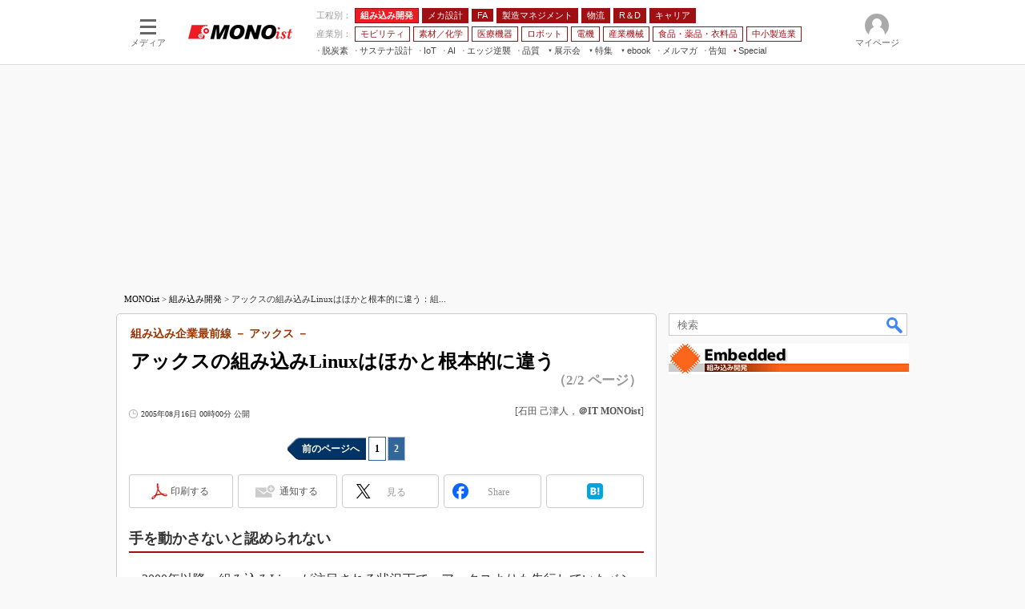

--- FILE ---
content_type: text/html; charset=utf-8
request_url: https://www.google.com/recaptcha/api2/aframe
body_size: 118
content:
<!DOCTYPE HTML><html><head><meta http-equiv="content-type" content="text/html; charset=UTF-8"></head><body><script nonce="wsLxUSLWfLksYBy2m3FY8A">/** Anti-fraud and anti-abuse applications only. See google.com/recaptcha */ try{var clients={'sodar':'https://pagead2.googlesyndication.com/pagead/sodar?'};window.addEventListener("message",function(a){try{if(a.source===window.parent){var b=JSON.parse(a.data);var c=clients[b['id']];if(c){var d=document.createElement('img');d.src=c+b['params']+'&rc='+(localStorage.getItem("rc::a")?sessionStorage.getItem("rc::b"):"");window.document.body.appendChild(d);sessionStorage.setItem("rc::e",parseInt(sessionStorage.getItem("rc::e")||0)+1);localStorage.setItem("rc::h",'1768969115797');}}}catch(b){}});window.parent.postMessage("_grecaptcha_ready", "*");}catch(b){}</script></body></html>

--- FILE ---
content_type: text/javascript;charset=utf-8
request_url: https://id.cxense.com/public/user/id?json=%7B%22identities%22%3A%5B%7B%22type%22%3A%22ckp%22%2C%22id%22%3A%22mknij5o2xmfkcy1d%22%7D%2C%7B%22type%22%3A%22lst%22%2C%22id%22%3A%2219dykc2galjd91et91x85fbssl%22%7D%2C%7B%22type%22%3A%22cst%22%2C%22id%22%3A%2219dykc2galjd91et91x85fbssl%22%7D%5D%7D&callback=cXJsonpCB9
body_size: 206
content:
/**/
cXJsonpCB9({"httpStatus":200,"response":{"userId":"cx:3vo2455ap4kbv1mtx3x65ex1u:28o9wo97p2zv4","newUser":false}})

--- FILE ---
content_type: application/javascript; charset=utf-8
request_url: https://fundingchoicesmessages.google.com/f/AGSKWxVm5i1arEOp4zWZhcEdxV2HvmFujI6MVISeplhOHxoe97iAW2RQ-SG9KB3_nyTrwfkRBIQnKOVwtiEfQJouJflmgpCAERd425l8v9va2Mo-GBmXM8JilUMd_F1qVnN-VJLi_-cQhUE2qrCdnKAXn6l9BtrC-bX4FNsfmxXdCV5bnbm4SnDO2UilGuhF/_=%22/adredir?%22])/megaad./metsbanner./afcsearchads./desktop-ad-
body_size: -1293
content:
window['cb4c2b1d-e5f1-42de-b3ae-6fc7ab87b60a'] = true;

--- FILE ---
content_type: text/javascript;charset=utf-8
request_url: https://p1cluster.cxense.com/p1.js
body_size: 100
content:
cX.library.onP1('19dykc2galjd91et91x85fbssl');
